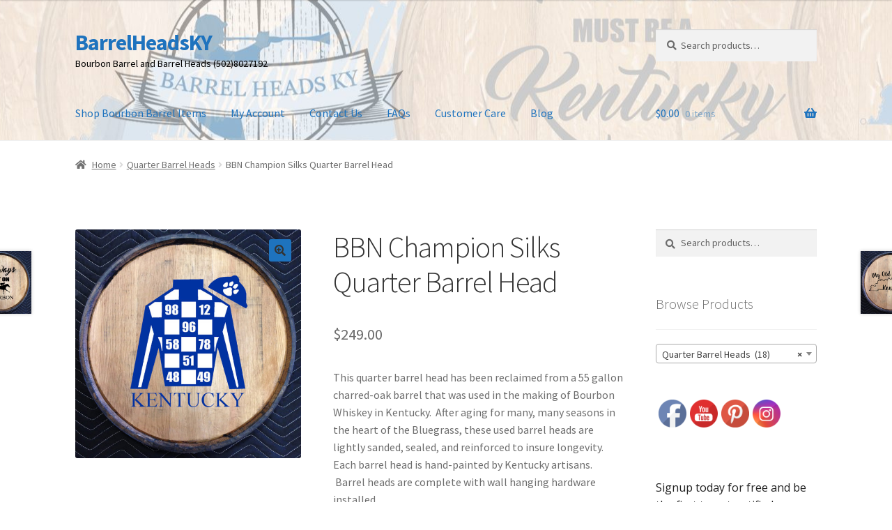

--- FILE ---
content_type: text/html; charset=utf-8
request_url: https://a.mailmunch.co/forms-cache/201398/261086/index-1764775931.html
body_size: 1159
content:
<!DOCTYPE html>
<html>
<head>
  <meta name="robots" content="noindex, nofollow">
    <script type="text/javascript">
    var widgetId = "261086";
    var widgetType = "sidebar";
    var siteId = "201398";
    var contentGate = false;
    var recaptchaEnabled = false;
    var recaptchaApiKey = "6LcflRsUAAAAAG_PSKBnmcFbkjVvI-hw-Laz9gfp";
    var noTracking = false;
    var pushSubscribe = false;
    var pushUrl = "https://push.mailmunch.co/push/201398/261086";
    var formFields = {"1226801":"name","1249518":"email"};
  </script>
  <link rel="stylesheet" href="//a.mailmunch.co/v2/themes/mailmunch/simple/sidebar/index.css" />

</head>
<body class="contacts new">
  
<script type="text/javascript" src="//assets.mailmunch.com/assets/widget_simple-f5a3e5db2f514f912e267a03f71350202672af937806defb072a316fb98ef272.js"></script>



<div class="theme theme-simple live yes-branding">
  <a id="close-icon" href='#' onclick="closeWidget();return false;"></a>

    <form class="new_contact" id="new_contact" action="https://forms.mailmunch.co/form/201398/261086/submit" accept-charset="UTF-8" method="post">
      <style type="text/css">
#mailmunch-optin-form {
  background-color: ;
}
</style>


<div id="mailmunch-optin-form">
  <div class="screen optin-form-screen" data-screen-name="Optin Form">
<div class="text">
  <p>Signup today for free and be the first to get notified on deals/specials.
</p>
</div>

<div class="optin-form-wrapper clearfix">
  <div class="hidden-fields"></div><div class="optin-form custom_form field-count-2"><div class="custom-fields-preview-container"><div class="custom-field-preview-container required" data-custom-field-id="586221">
  <div class="email-field-wrapper">
    <input type="email" id="custom_field_text_field_586221" name="contact[contact_fields_attributes][586221][value]" value="" placeholder="Enter your email" style="" class="input-field email-field" />
    <input type="hidden" name="contact[contact_fields_attributes][586221][label]" value="Email">
    <input type="hidden" name="contact[contact_fields_attributes][586221][custom_field_data_id]" value="586221">
    <input type="hidden" name="contact[contact_fields_attributes][586221][custom_field_id]" value="1249518">
  </div>
</div>
<div class="custom-field-preview-container" data-custom-field-id="586225">
  <div class="text-field-wrapper">
    <input type="text" id="custom_field_text_field_586225" name="contact[contact_fields_attributes][586225][value]" value="" placeholder="Enter name" style="" class="input-field text-field" />
    <input type="hidden" name="contact[contact_fields_attributes][586225][label]" value="Name">
    <input type="hidden" name="contact[contact_fields_attributes][586225][custom_field_data_id]" value="586225">
    <input type="hidden" name="contact[contact_fields_attributes][586225][custom_field_id]" value="1226801">
  </div>
</div>
<div class="custom-field-preview-container" data-custom-field-id="586222">
  <div class="submit-wrapper">
    <input type="submit" id="custom_field_submit_586222" name="" value="Subscribe" style="color: #FFFFFF; background-color: #727375;" class="submit" />
  </div>
</div></div></div>
</div>
  </div>

  <div class="screen success-screen optin-form custom_form" data-screen-name="Success Message">
<div class="text">
  <p>Thank you for subscribing.  We are giving you a virtual high-five right now.
</p>
</div>
  </div>
</div>


</form>
  <div class="branding-container">
    <a href="https://www.mailmunch.com/forms-popups?utm_source=optin-form&amp;utm_medium=website&amp;utm_campaign=powered-by&amp;r=optin_branding" target="_blank" class="mailmunch-branding">
      powered by <span class="mailmunch">MailMunch</span>
    </a>
  </div>
</div>

</body>
</html>
